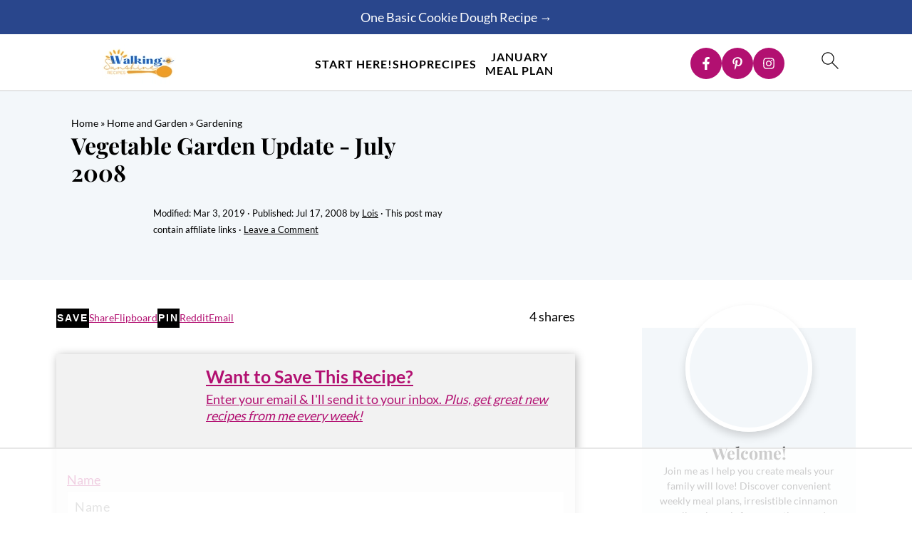

--- FILE ---
content_type: text/html
request_url: https://api.intentiq.com/profiles_engine/ProfilesEngineServlet?at=39&mi=10&dpi=936734067&pt=17&dpn=1&iiqidtype=2&iiqpcid=2b8cd126-462c-4676-92f5-30126881e5a3&iiqpciddate=1768990717651&pcid=6260d647-5644-4f7f-a9ae-933f8324c13c&idtype=3&gdpr=0&japs=false&jaesc=0&jafc=0&jaensc=0&jsver=0.33&testGroup=A&source=pbjs&ABTestingConfigurationSource=group&abtg=A&vrref=https%3A%2F%2Fwalkingonsunshinerecipes.com
body_size: 50
content:
{"abPercentage":97,"adt":1,"ct":2,"isOptedOut":false,"data":{"eids":[]},"dbsaved":"false","ls":true,"cttl":86400000,"abTestUuid":"g_281dbb26-a106-4618-ad33-4439ff2716af","tc":9,"sid":1886343087}

--- FILE ---
content_type: text/html; charset=utf-8
request_url: https://www.google.com/recaptcha/api2/aframe
body_size: 267
content:
<!DOCTYPE HTML><html><head><meta http-equiv="content-type" content="text/html; charset=UTF-8"></head><body><script nonce="Oif5EgVlafGBZmM8vM9VBA">/** Anti-fraud and anti-abuse applications only. See google.com/recaptcha */ try{var clients={'sodar':'https://pagead2.googlesyndication.com/pagead/sodar?'};window.addEventListener("message",function(a){try{if(a.source===window.parent){var b=JSON.parse(a.data);var c=clients[b['id']];if(c){var d=document.createElement('img');d.src=c+b['params']+'&rc='+(localStorage.getItem("rc::a")?sessionStorage.getItem("rc::b"):"");window.document.body.appendChild(d);sessionStorage.setItem("rc::e",parseInt(sessionStorage.getItem("rc::e")||0)+1);localStorage.setItem("rc::h",'1768990725074');}}}catch(b){}});window.parent.postMessage("_grecaptcha_ready", "*");}catch(b){}</script></body></html>

--- FILE ---
content_type: text/css
request_url: https://walkingonsunshinerecipes.com/wp-content/uploads/hurrytimer/css/59f31a6654009ad4.css?ver=6.8.3
body_size: 1875
content:
[class~=hurrytimer-campaign] {
  line-height: normal;
  text-align: center;
  padding: 10px 0;
}
[class~=hurrytimer-campaign] * {
  line-height: normal;
}

.hurryt-loading {
  display: none !important;
}

.hurrytimer-timer {
  display: flex;
  align-items: baseline;
  justify-content: center;
  flex-wrap: wrap;
}

.hurrytimer-timer-digit {
  font-feature-settings: "tnum";
  font-variant-numeric: tabular-nums;
}

.hurrytimer-headline {
  color: #333;
  display: block;
  margin: 5px auto;
  overflow: hidden;
}

.hurrytimer-timer-block {
  position: relative;
  display: flex;
  margin-right: 5px;
  flex-direction: column;
  align-items: center;
  justify-content: center;
  box-sizing: content-box;
  margin-bottom: 10px;
  margin-left: 5px;
}
.hurrytimer-timer-block:last-child {
  margin-right: 0;
}
.hurrytimer-timer-block:first-child {
  margin-left: 0;
}

.hurrytimer-sticky {
  margin: auto !important;
  width: 100%;
  background: #fff;
  left: 0;
  right: 0;
  z-index: 9999;
  position: fixed;
  box-shadow: 1px 1px 2px rgba(0, 0, 0, 0.05);
}
.hurrytimer-sticky.is-off {
  position: relative;
  z-index: 0;
}

.admin-bar:not(.wp-admin) .hurrytimer-sticky {
  z-index: 999999;
}

.hurrytimer-sticky-inner {
  max-width: 1200px;
  margin: auto;
  text-align: center;
  padding-left: 5px;
  padding-right: 5px;
}

.hurrytimer-button {
  display: inline-block;
  text-decoration: none;
  outline: none;
}

.hurrytimer-sticky-close {
  right: 10px;
  position: absolute;
  transform: translateY(-50%);
  top: 50%;
  background: none;
  border: none;
  padding: 0;
  margin: 0;
  width: 13px;
  height: 13px;
  cursor: pointer;
  display: flex;
}
.hurrytimer-sticky-close svg {
  fill: #333;
  width: 100%;
  height: 100%;
}
.hurrytimer-sticky-close:hover {
  opacity: 1;
  background: none;
}
.hurrytimer-campaign-163180{
    text-align: center;
    display: block;
}

.hurrytimer-campaign-163180 .hurrytimer-timer-digit,
.hurrytimer-campaign-163180 .hurrytimer-timer-sep{
    color: #000;
    display: block;
    font-size: 35px;
}

.hurrytimer-campaign-163180 .hurrytimer-timer{
justify-content:center}.hurrytimer-campaign-163180 .hurrytimer-timer-label{
    font-size: 12px;
    color: #000;
    text-transform: uppercase;
    display: block;
}



.hurrytimer-campaign-163180 .hurrytimer-headline{
    font-size: 30px;
    color: #000;
    margin-bottom: 5px;

}

.hurrytimer-campaign-163180 .hurrytimer-button-wrap{
    margin-top: 5px;

}
.hurrytimer-campaign-163180 .hurrytimer-button{
    font-size: 53px;
    color: #fff;
    background-color: #fd0001;
    border-radius: 48px;
    padding: 10px 15px;
}

@media(max-width:425px) {
.hurrytimer-campaign-163180 .hurrytimer-button-wrap,
.hurrytimer-campaign-163180 .hurrytimer-headline
{
    margin-left: 0;
    margin-right: 0;
}
}

.hurrytimer-campaign-162040{
    text-align: center;
    display: block;
}

.hurrytimer-campaign-162040 .hurrytimer-timer-digit,
.hurrytimer-campaign-162040 .hurrytimer-timer-sep{
    color: #000;
    display: block;
    font-size: 35px;
}

.hurrytimer-campaign-162040 .hurrytimer-timer{
justify-content:center}.hurrytimer-campaign-162040 .hurrytimer-timer-label{
    font-size: 12px;
    color: #000;
    text-transform: uppercase;
    display: block;
}



.hurrytimer-campaign-162040 .hurrytimer-headline{
    font-size: 30px;
    color: #000;
    margin-bottom: 5px;

}

.hurrytimer-campaign-162040 .hurrytimer-button-wrap{
    margin-top: 5px;

}
.hurrytimer-campaign-162040 .hurrytimer-button{
    font-size: 53px;
    color: #fff;
    background-color: #fd0001;
    border-radius: 48px;
    padding: 10px 15px;
}

@media(max-width:425px) {
.hurrytimer-campaign-162040 .hurrytimer-button-wrap,
.hurrytimer-campaign-162040 .hurrytimer-headline
{
    margin-left: 0;
    margin-right: 0;
}
}

.hurrytimer-campaign-161779{
    text-align: center;
    display: block;
}

.hurrytimer-campaign-161779 .hurrytimer-timer-digit,
.hurrytimer-campaign-161779 .hurrytimer-timer-sep{
    color: #000;
    display: block;
    font-size: 35px;
}

.hurrytimer-campaign-161779 .hurrytimer-timer{
justify-content:center}.hurrytimer-campaign-161779 .hurrytimer-timer-label{
    font-size: 12px;
    color: #000;
    text-transform: uppercase;
    display: block;
}



.hurrytimer-campaign-161779 .hurrytimer-headline{
    font-size: 30px;
    color: #000;
    margin-bottom: 5px;

}

.hurrytimer-campaign-161779 .hurrytimer-button-wrap{
    margin-top: 5px;

}
.hurrytimer-campaign-161779 .hurrytimer-button{
    font-size: 53px;
    color: #fff;
    background-color: #fd0001;
    border-radius: 48px;
    padding: 10px 15px;
}

@media(max-width:425px) {
.hurrytimer-campaign-161779 .hurrytimer-button-wrap,
.hurrytimer-campaign-161779 .hurrytimer-headline
{
    margin-left: 0;
    margin-right: 0;
}
}

.hurrytimer-campaign-121623{
    text-align: center;
    display: block;
}

.hurrytimer-campaign-121623 .hurrytimer-timer-digit,
.hurrytimer-campaign-121623 .hurrytimer-timer-sep{
    color: #000;
    display: block;
    font-size: 35px;
}

.hurrytimer-campaign-121623 .hurrytimer-timer{
justify-content:center}.hurrytimer-campaign-121623 .hurrytimer-timer-label{
    font-size: 12px;
    color: #000;
    text-transform: uppercase;
    display: block;
}



.hurrytimer-campaign-121623 .hurrytimer-headline{
    font-size: 30px;
    color: #000;
    margin-bottom: 5px;

}

.hurrytimer-campaign-121623 .hurrytimer-button-wrap{
    margin-top: 5px;

}
.hurrytimer-campaign-121623 .hurrytimer-button{
    font-size: 53px;
    color: #fff;
    background-color: #fd0001;
    border-radius: 48px;
    padding: 10px 15px;
}

@media(max-width:425px) {
.hurrytimer-campaign-121623 .hurrytimer-button-wrap,
.hurrytimer-campaign-121623 .hurrytimer-headline
{
    margin-left: 0;
    margin-right: 0;
}
}

.hurrytimer-campaign-120903{
    text-align: center;
    display: block;
}

.hurrytimer-campaign-120903 .hurrytimer-timer-digit,
.hurrytimer-campaign-120903 .hurrytimer-timer-sep{
    color: #000;
    display: block;
    font-size: 35px;
}

.hurrytimer-campaign-120903 .hurrytimer-timer{
justify-content:center}.hurrytimer-campaign-120903 .hurrytimer-timer-label{
    font-size: 12px;
    color: #000;
    text-transform: uppercase;
    display: block;
}



.hurrytimer-campaign-120903 .hurrytimer-headline{
    font-size: 30px;
    color: #000;
    margin-bottom: 5px;

}

.hurrytimer-campaign-120903 .hurrytimer-button-wrap{
    margin-top: 5px;

}
.hurrytimer-campaign-120903 .hurrytimer-button{
    font-size: 15px;
    color: #fff;
    background-color: #000;
    border-radius: 3px;
    padding: 10px 15px;
}

@media(max-width:425px) {
.hurrytimer-campaign-120903 .hurrytimer-button-wrap,
.hurrytimer-campaign-120903 .hurrytimer-headline
{
    margin-left: 0;
    margin-right: 0;
}
}

.hurrytimer-campaign-120205{
    text-align: center;
    display: block;
}

.hurrytimer-campaign-120205 .hurrytimer-timer-digit,
.hurrytimer-campaign-120205 .hurrytimer-timer-sep{
    color: #000;
    display: block;
    font-size: 35px;
}

.hurrytimer-campaign-120205 .hurrytimer-timer{
justify-content:center}.hurrytimer-campaign-120205 .hurrytimer-timer-label{
    font-size: 12px;
    color: #000;
    text-transform: uppercase;
    display: block;
}



.hurrytimer-campaign-120205 .hurrytimer-headline{
    font-size: 30px;
    color: #000;
    margin-bottom: 5px;

}

.hurrytimer-campaign-120205 .hurrytimer-button-wrap{
    margin-top: 5px;

}
.hurrytimer-campaign-120205 .hurrytimer-button{
    font-size: 15px;
    color: #fff;
    background-color: #000;
    border-radius: 3px;
    padding: 10px 15px;
}

@media(max-width:425px) {
.hurrytimer-campaign-120205 .hurrytimer-button-wrap,
.hurrytimer-campaign-120205 .hurrytimer-headline
{
    margin-left: 0;
    margin-right: 0;
}
}

.hurrytimer-campaign-115889{
    text-align: center;
    display: block;
}

.hurrytimer-campaign-115889 .hurrytimer-timer-digit,
.hurrytimer-campaign-115889 .hurrytimer-timer-sep{
    color: #000;
    display: block;
    font-size: 35px;
}

.hurrytimer-campaign-115889 .hurrytimer-timer{
justify-content:center}.hurrytimer-campaign-115889 .hurrytimer-timer-label{
    font-size: 12px;
    color: #000;
    text-transform: uppercase;
    display: block;
}



.hurrytimer-campaign-115889 .hurrytimer-headline{
    font-size: 30px;
    color: #000;
    margin-bottom: 5px;

}

.hurrytimer-campaign-115889 .hurrytimer-button-wrap{
    margin-top: 5px;

}
.hurrytimer-campaign-115889 .hurrytimer-button{
    font-size: 15px;
    color: #fff;
    background-color: #000;
    border-radius: 3px;
    padding: 10px 15px;
}

@media(max-width:425px) {
.hurrytimer-campaign-115889 .hurrytimer-button-wrap,
.hurrytimer-campaign-115889 .hurrytimer-headline
{
    margin-left: 0;
    margin-right: 0;
}
}

.hurrytimer-campaign-114799{
    text-align: center;
    display: block;
}

.hurrytimer-campaign-114799 .hurrytimer-timer-digit,
.hurrytimer-campaign-114799 .hurrytimer-timer-sep{
    color: #000;
    display: block;
    font-size: 35px;
}

.hurrytimer-campaign-114799 .hurrytimer-timer{
justify-content:center}.hurrytimer-campaign-114799 .hurrytimer-timer-label{
    font-size: 12px;
    color: #000;
    text-transform: uppercase;
    display: block;
}



.hurrytimer-campaign-114799 .hurrytimer-headline{
    font-size: 30px;
    color: #000;
    margin-bottom: 5px;

}

.hurrytimer-campaign-114799 .hurrytimer-button-wrap{
    margin-top: 5px;

}
.hurrytimer-campaign-114799 .hurrytimer-button{
    font-size: 15px;
    color: #fff;
    background-color: #000;
    border-radius: 3px;
    padding: 10px 15px;
}

@media(max-width:425px) {
.hurrytimer-campaign-114799 .hurrytimer-button-wrap,
.hurrytimer-campaign-114799 .hurrytimer-headline
{
    margin-left: 0;
    margin-right: 0;
}
}

.hurrytimer-campaign-113643{
    text-align: center;
    display: block;
}

.hurrytimer-campaign-113643 .hurrytimer-timer-digit,
.hurrytimer-campaign-113643 .hurrytimer-timer-sep{
    color: #000;
    display: block;
    font-size: 35px;
}

.hurrytimer-campaign-113643 .hurrytimer-timer{
justify-content:center}.hurrytimer-campaign-113643 .hurrytimer-timer-label{
    font-size: 12px;
    color: #000;
    text-transform: uppercase;
    display: block;
}



.hurrytimer-campaign-113643 .hurrytimer-headline{
    font-size: 30px;
    color: #000;
    margin-bottom: 5px;

}

.hurrytimer-campaign-113643 .hurrytimer-button-wrap{
    margin-top: 5px;

}
.hurrytimer-campaign-113643 .hurrytimer-button{
    font-size: 15px;
    color: #fff;
    background-color: #000;
    border-radius: 3px;
    padding: 10px 15px;
}

@media(max-width:425px) {
.hurrytimer-campaign-113643 .hurrytimer-button-wrap,
.hurrytimer-campaign-113643 .hurrytimer-headline
{
    margin-left: 0;
    margin-right: 0;
}
}

.hurrytimer-campaign-112480{
    text-align: center;
    display: block;
}

.hurrytimer-campaign-112480 .hurrytimer-timer-digit,
.hurrytimer-campaign-112480 .hurrytimer-timer-sep{
    color: #000;
    display: block;
    font-size: 35px;
}

.hurrytimer-campaign-112480 .hurrytimer-timer{
justify-content:center}.hurrytimer-campaign-112480 .hurrytimer-timer-label{
    font-size: 12px;
    color: #000;
    text-transform: uppercase;
    display: block;
}



.hurrytimer-campaign-112480 .hurrytimer-headline{
    font-size: 30px;
    color: #000;
    margin-bottom: 5px;

}

.hurrytimer-campaign-112480 .hurrytimer-button-wrap{
    margin-top: 5px;

}
.hurrytimer-campaign-112480 .hurrytimer-button{
    font-size: 15px;
    color: #fff;
    background-color: #000;
    border-radius: 3px;
    padding: 10px 15px;
}

@media(max-width:425px) {
.hurrytimer-campaign-112480 .hurrytimer-button-wrap,
.hurrytimer-campaign-112480 .hurrytimer-headline
{
    margin-left: 0;
    margin-right: 0;
}
}

.hurrytimer-campaign-111514{
    text-align: center;
    display: block;
}

.hurrytimer-campaign-111514 .hurrytimer-timer-digit,
.hurrytimer-campaign-111514 .hurrytimer-timer-sep{
    color: #000;
    display: block;
    font-size: 35px;
}

.hurrytimer-campaign-111514 .hurrytimer-timer{
justify-content:center}.hurrytimer-campaign-111514 .hurrytimer-timer-label{
    font-size: 12px;
    color: #000;
    text-transform: uppercase;
    display: block;
}



.hurrytimer-campaign-111514 .hurrytimer-headline{
    font-size: 30px;
    color: #000;
    margin-bottom: 5px;

}

.hurrytimer-campaign-111514 .hurrytimer-button-wrap{
    margin-top: 5px;

}
.hurrytimer-campaign-111514 .hurrytimer-button{
    font-size: 15px;
    color: #fff;
    background-color: #000;
    border-radius: 3px;
    padding: 10px 15px;
}

@media(max-width:425px) {
.hurrytimer-campaign-111514 .hurrytimer-button-wrap,
.hurrytimer-campaign-111514 .hurrytimer-headline
{
    margin-left: 0;
    margin-right: 0;
}
}

.hurrytimer-campaign-110737{
    text-align: center;
    display: block;
}

.hurrytimer-campaign-110737 .hurrytimer-timer-digit,
.hurrytimer-campaign-110737 .hurrytimer-timer-sep{
    color: #000;
    display: block;
    font-size: 35px;
}

.hurrytimer-campaign-110737 .hurrytimer-timer{
justify-content:center}.hurrytimer-campaign-110737 .hurrytimer-timer-label{
    font-size: 12px;
    color: #000;
    text-transform: uppercase;
    display: block;
}



.hurrytimer-campaign-110737 .hurrytimer-headline{
    font-size: 30px;
    color: #000;
    margin-bottom: 5px;

}

.hurrytimer-campaign-110737 .hurrytimer-button-wrap{
    margin-top: 5px;

}
.hurrytimer-campaign-110737 .hurrytimer-button{
    font-size: 32px;
    color: #fff;
    background-color: #dd0000;
    border-radius: 3px;
    padding: 10px 15px;
}

@media(max-width:425px) {
.hurrytimer-campaign-110737 .hurrytimer-button-wrap,
.hurrytimer-campaign-110737 .hurrytimer-headline
{
    margin-left: 0;
    margin-right: 0;
}
}

.hurrytimer-campaign-110735{
    text-align: center;
    display: block;
}

.hurrytimer-campaign-110735 .hurrytimer-timer-digit,
.hurrytimer-campaign-110735 .hurrytimer-timer-sep{
    color: #000;
    display: block;
    font-size: 35px;
}

.hurrytimer-campaign-110735 .hurrytimer-timer{
justify-content:center}.hurrytimer-campaign-110735 .hurrytimer-timer-label{
    font-size: 12px;
    color: #000;
    text-transform: uppercase;
    display: block;
}



.hurrytimer-campaign-110735 .hurrytimer-headline{
    font-size: 30px;
    color: #000;
    margin-bottom: 5px;

}

.hurrytimer-campaign-110735 .hurrytimer-button-wrap{
    margin-top: 5px;

}
.hurrytimer-campaign-110735 .hurrytimer-button{
    font-size: 15px;
    color: #fff;
    background-color: #000;
    border-radius: 3px;
    padding: 10px 15px;
}

@media(max-width:425px) {
.hurrytimer-campaign-110735 .hurrytimer-button-wrap,
.hurrytimer-campaign-110735 .hurrytimer-headline
{
    margin-left: 0;
    margin-right: 0;
}
}

.hurrytimer-campaign-108780{
    text-align: center;
    display: block;
}

.hurrytimer-campaign-108780 .hurrytimer-timer-digit,
.hurrytimer-campaign-108780 .hurrytimer-timer-sep{
    color: #000;
    display: block;
    font-size: 35px;
}

.hurrytimer-campaign-108780 .hurrytimer-timer{
justify-content:center}.hurrytimer-campaign-108780 .hurrytimer-timer-label{
    font-size: 12px;
    color: #000;
    text-transform: uppercase;
    display: block;
}



.hurrytimer-campaign-108780 .hurrytimer-headline{
    font-size: 30px;
    color: #000;
    margin-bottom: 5px;

}

.hurrytimer-campaign-108780 .hurrytimer-button-wrap{
    margin-top: 5px;

}
.hurrytimer-campaign-108780 .hurrytimer-button{
    font-size: 15px;
    color: #fff;
    background-color: #000;
    border-radius: 3px;
    padding: 10px 15px;
}

@media(max-width:425px) {
.hurrytimer-campaign-108780 .hurrytimer-button-wrap,
.hurrytimer-campaign-108780 .hurrytimer-headline
{
    margin-left: 0;
    margin-right: 0;
}
}

.hurrytimer-campaign-86540{
    text-align: center;
    display: block;
}

.hurrytimer-campaign-86540 .hurrytimer-timer-digit,
.hurrytimer-campaign-86540 .hurrytimer-timer-sep{
    color: #000;
    display: block;
    font-size: 35px;
}

.hurrytimer-campaign-86540 .hurrytimer-timer{
justify-content:center}.hurrytimer-campaign-86540 .hurrytimer-timer-label{
    font-size: 12px;
    color: #000;
    text-transform: uppercase;
    display: block;
}



.hurrytimer-campaign-86540 .hurrytimer-headline{
    font-size: 30px;
    color: #000;
    margin-bottom: 5px;

}

.hurrytimer-campaign-86540 .hurrytimer-button-wrap{
    margin-top: 5px;

}
.hurrytimer-campaign-86540 .hurrytimer-button{
    font-size: 15px;
    color: #fff;
    background-color: #000;
    border-radius: 3px;
    padding: 10px 15px;
}

@media(max-width:425px) {
.hurrytimer-campaign-86540 .hurrytimer-button-wrap,
.hurrytimer-campaign-86540 .hurrytimer-headline
{
    margin-left: 0;
    margin-right: 0;
}
}

.hurrytimer-campaign-85800{
    text-align: center;
    display: block;
}

.hurrytimer-campaign-85800 .hurrytimer-timer-digit,
.hurrytimer-campaign-85800 .hurrytimer-timer-sep{
    color: #000;
    display: block;
    font-size: 35px;
}

.hurrytimer-campaign-85800 .hurrytimer-timer{
justify-content:center}.hurrytimer-campaign-85800 .hurrytimer-timer-label{
    font-size: 12px;
    color: #000;
    text-transform: uppercase;
    display: block;
}



.hurrytimer-campaign-85800 .hurrytimer-headline{
    font-size: 30px;
    color: #000;
    margin-bottom: 5px;

}

.hurrytimer-campaign-85800 .hurrytimer-button-wrap{
    margin-top: 5px;

}
.hurrytimer-campaign-85800 .hurrytimer-button{
    font-size: 15px;
    color: #fff;
    background-color: #000;
    border-radius: 3px;
    padding: 10px 15px;
}

@media(max-width:425px) {
.hurrytimer-campaign-85800 .hurrytimer-button-wrap,
.hurrytimer-campaign-85800 .hurrytimer-headline
{
    margin-left: 0;
    margin-right: 0;
}
}

.hurrytimer-campaign-81816{
    text-align: center;
    display: block;
}

.hurrytimer-campaign-81816 .hurrytimer-timer-digit,
.hurrytimer-campaign-81816 .hurrytimer-timer-sep{
    color: #000;
    display: block;
    font-size: 35px;
}

.hurrytimer-campaign-81816 .hurrytimer-timer{
justify-content:center}.hurrytimer-campaign-81816 .hurrytimer-timer-label{
    font-size: 12px;
    color: #000;
    text-transform: uppercase;
    display: block;
}



.hurrytimer-campaign-81816 .hurrytimer-headline{
    font-size: 30px;
    color: #000;
    margin-bottom: 5px;

}

.hurrytimer-campaign-81816 .hurrytimer-button-wrap{
    margin-top: 5px;

}
.hurrytimer-campaign-81816 .hurrytimer-button{
    font-size: 15px;
    color: #fff;
    background-color: #000;
    border-radius: 3px;
    padding: 10px 15px;
}

@media(max-width:425px) {
.hurrytimer-campaign-81816 .hurrytimer-button-wrap,
.hurrytimer-campaign-81816 .hurrytimer-headline
{
    margin-left: 0;
    margin-right: 0;
}
}

.hurrytimer-campaign-81731{
    text-align: center;
    display: block;
}

.hurrytimer-campaign-81731 .hurrytimer-timer-digit,
.hurrytimer-campaign-81731 .hurrytimer-timer-sep{
    color: #000;
    display: block;
    font-size: 35px;
}

.hurrytimer-campaign-81731 .hurrytimer-timer{
justify-content:center}.hurrytimer-campaign-81731 .hurrytimer-timer-label{
    font-size: 12px;
    color: #000;
    text-transform: uppercase;
    display: block;
}



.hurrytimer-campaign-81731 .hurrytimer-headline{
    font-size: 30px;
    color: #000;
    margin-bottom: 5px;

}

.hurrytimer-campaign-81731 .hurrytimer-button-wrap{
    margin-top: 5px;

}
.hurrytimer-campaign-81731 .hurrytimer-button{
    font-size: 15px;
    color: #fff;
    background-color: #000;
    border-radius: 3px;
    padding: 10px 15px;
}

@media(max-width:425px) {
.hurrytimer-campaign-81731 .hurrytimer-button-wrap,
.hurrytimer-campaign-81731 .hurrytimer-headline
{
    margin-left: 0;
    margin-right: 0;
}
}

.hurrytimer-campaign-81206{
    text-align: center;
    display: block;
}

.hurrytimer-campaign-81206 .hurrytimer-timer-digit,
.hurrytimer-campaign-81206 .hurrytimer-timer-sep{
    color: #000;
    display: block;
    font-size: 35px;
}

.hurrytimer-campaign-81206 .hurrytimer-timer{
justify-content:center}.hurrytimer-campaign-81206 .hurrytimer-timer-label{
    font-size: 12px;
    color: #000;
    text-transform: uppercase;
    display: block;
}



.hurrytimer-campaign-81206 .hurrytimer-headline{
    font-size: 30px;
    color: #000;
    margin-bottom: 5px;

}

.hurrytimer-campaign-81206 .hurrytimer-button-wrap{
    margin-top: 5px;

}
.hurrytimer-campaign-81206 .hurrytimer-button{
    font-size: 15px;
    color: #fff;
    background-color: #000;
    border-radius: 3px;
    padding: 10px 15px;
}

@media(max-width:425px) {
.hurrytimer-campaign-81206 .hurrytimer-button-wrap,
.hurrytimer-campaign-81206 .hurrytimer-headline
{
    margin-left: 0;
    margin-right: 0;
}
}

--- FILE ---
content_type: text/plain
request_url: https://rtb.openx.net/openrtbb/prebidjs
body_size: -235
content:
{"id":"9ed66149-0e24-4d4a-a996-9c3aaaa56ed0","nbr":0}

--- FILE ---
content_type: text/plain
request_url: https://rtb.openx.net/openrtbb/prebidjs
body_size: -235
content:
{"id":"7849d064-c0ee-43ed-b4cb-8313dbc87276","nbr":0}

--- FILE ---
content_type: text/plain
request_url: https://rtb.openx.net/openrtbb/prebidjs
body_size: -235
content:
{"id":"f05129ab-6bdc-4393-bdc7-9656d9ca08b6","nbr":0}

--- FILE ---
content_type: text/plain; charset=utf-8
request_url: https://ads.adthrive.com/http-api/cv2
body_size: 3869
content:
{"om":["04897otm","0av741zl","0c45lfdk","0hly8ynw","0iyi1awv","0o3ed5fh","0p298ycs8g7","0pycs8g7","0sm4lr19","10011/355d8eb1e51764705401abeb3e81c794","10011/b4053ef6dad340082599d9f1aa736b66","10011/e74e28403778da6aabd5867faa366aee","10310289136970_462615833","10310289136970_579599725","10EXMYhNyHU","11142692","11509227","11896988","12010080","12010084","12010088","12168663","12169133","124682_647","124684_190","124843_8","124848_7","124853_7","12850756","14xoyqyz","1891/84810","1nswb35c","202070330","202d4qe7","2132:45871983","2149:10942700","2249:567996566","2249:650628575","2249:677340715","2249:691910064","2249:691925891","2249:695781210","2249:703330140","2249:703669956","2307:0is68vil","2307:2gev4xcy","2307:4b80jog8","2307:63t6qg56","2307:8orkh93v","2307:96srbype","2307:a7w365s6","2307:bn278v80","2307:c7ybzxrr","2307:dtm79nhf","2307:duxvs448","2307:fphs0z2t","2307:hf9ak5dg","2307:oyophs7h","2307:t4zab46q","2307:u7p1kjgp","2307:zw6jpag6","23266958","23295146","23422064","24080387","2409_25495_176_CR52092923","2409_25495_176_CR52092956","2409_25495_176_CR52092957","2409_25495_176_CR52092959","2409_25495_176_CR52150651","2409_25495_176_CR52153849","2409_25495_176_CR52175340","2409_25495_176_CR52178314","2409_25495_176_CR52178316","2409_25495_176_CR52186411","2409_25495_176_CR52188001","24525570","24598434","24602716","24655280","24659873","24694775","24694776","24694809","247653151","247654825","25_53v6aquw","25_8b5u826e","25zkgjsh","2636_1101777_7764-1036207","2636_1101777_7764-1036209","2636_1101777_7764-1036210","2662_200562_8182931","2676:85480699","2676:85702027","2676:86434654","2676:86690079","2676:86698143","2676:86698323","2676:86698347","2676:86698441","2676:86739504","2676:86739704","2760:176_CR52092958","28929686","28933536","29102835","29402249","29414696","2974:8168475","2gev4xcy","2kf27b35","2levso2o","2u65qoye","308_125203_16","31qdo7ks","32288936","33604871","33605376","34182009","3490:CR52092923","3490:CR52178316","3490:CR52212685","3490:CR52212687","3490:CR52212688","3658_582283_np9yfx64","3702_139777_24765468","3702_139777_24765484","3702_139777_24765529","381513943572","3LMBEkP-wis","3v2n6fcp","409_192565","409_216326","409_216364","409_216366","409_216384","409_216396","409_216406","409_216408","409_216416","409_220149","409_220169","409_220354","409_223589","409_223591","409_223597","409_223599","409_225978","409_225987","409_225988","409_225990","409_226322","409_226326","409_226334","409_226351","409_227223","409_227239","409_228077","409_228115","409_228362","409_228373","409_230728","43jaxpr7","44629254","458901553568","462615644","47370268","47869802","481703827","48449219","485027845327","4etfwvf1","4fk9nxse","4tf43ao0","4yevyu88","4zai8e8t","51372410","5316_139700_63c5fb7e-c3fd-435f-bb64-7deef02c3d50","5316_139700_ae41c18c-a00c-4440-80fa-2038ea8b78cb","5316_139700_bd0b86af-29f5-418b-9bb4-3aa99ec783bd","5316_139700_cebab8a3-849f-4c71-9204-2195b7691600","5316_139700_e57da5d6-bc41-40d9-9688-87a11ae6ec85","53v6aquw","5510:1nswb35c","5510:c7ybzxrr","5510:c88kaley","5510:cymho2zs","5510:mznp7ktv","5510:ouycdkmq","5510:quk7w53j","55116643","55167461","55726194","557_409_216366","557_409_216396","557_409_216586","557_409_220139","557_409_220159","557_409_220343","557_409_220344","557_409_220354","557_409_223589","557_409_223591","557_409_223599","557_409_225988","557_409_225990","557_409_226312","557_409_228054","557_409_228059","557_409_228105","557_409_228349","557_409_228354","557_409_235268","558_93_8gyxi0mz","56341213","56632486","59780459","59780474","59856354","5a5vgxhj","5mh8a4a2","5sfc9ja1","5ubl7njm","61210719","6126589193","61900466","61916211","61916229","61932920","61932925","6226507991","6226508011","6226530649","627309159","628222860","628360579","628444439","628456379","628622163","628622250","628687463","628803013","628841673","629009180","629168001","629168010","629168565","629171196","629171202","62946748","62981075","630137823","63058606","630928655","63t6qg56","652348592","680_99480_700109379","697525795","697893254","6b8inw6p","6rbncy53","700109389","700109391","701329615","702397981","702423494","702924317","70_79482170","70_83443885","70_83443888","70_83443900","70_85661853","724272994705","726223570444","730552840710","7414_121891_5875727","7414_121891_5875729","7488qws5","74987676","7732580","7764-1036204","7764-1036207","79096172","79482170","79482219","794di3me","7a0tg1yi","7cmeqmw8","7qevw67b","7vplnmf7","7xb3th35","80070365","80070391","80072838","8172741","82_7764-1036209","83443874","83443882","83443888","83448034","84578143","84578144","85702055","85943197","86128401","86509229","8b5u826e","8orkh93v","8u2upl8r","8w4klwi4","8z3l4rh4","9057/0328842c8f1d017570ede5c97267f40d","9057/211d1f0fa71d1a58cabee51f2180e38f","9309343","9470/818bb802b962ac26a42670b3c2625cdb","96srbype","98xzy0ek","9d5f8vic","9r15vock","OCLOHNHXERBGNKILKR3CIG_970x250_1","SChQFAH8jTE","SJE22kX-KcQ","TUhCCxRjZNc","a0oxacu8","axw5pt53","bd5xg6f6","bfabg5d1","bmvwlypm","bpwmigtk","c1hsjx06","c1u7ixf4","c3jn1bgj","c75hp4ji","cqant14y","cr-5ov3ku6tuatj","cr-8us79ie6uatj","cr-f6puwm2x27tf1","cr-f6puwm2yw7tf1","cv0h9mrv","czt3qxxp","d5jdnwtq","dc9iz3n6","ddoadio1","ddr52z0n","djstahv8","dpjydwun","dtm79nhf","duxvs448","dwghal43","et4j6229","eth6t645","f46gq7cs","fcn2zae1","fe07xdaw","fjp0ceax","fmbxvfw0","fmuvtuv2","fpbj0p83","fphs0z2t","g49ju19u","g4kw4fir","ge4000vb","gn3plkq1","h4d8w3i0","h4x8d2p8","hf9ak5dg","hn3eanl8","hqz7anxg","i2aglcoy","iu5svso2","j5l7lkp9","jd035jgw","kecbwzbd","kk5768bd","kli1n6qv","ksrdc5dk","kz8629zd","ldnbhfjl","mmr74uc4","mnzinbrt","mznp7ktv","n3egwnq7","nn71e0z5","np9yfx64","nv0uqrqm","oee1864z","ofoon6ir","okem47bb","ot91zbhz","ouycdkmq","oyophs7h","ozdii3rw","p3cf8j8j","p9jaajrc","q0nt8p8d","q9plh3qd","qM1pWMu_Q2s","qjfdr99f","qq298vgscdx","qqvgscdx","qsfx8kya","quk7w53j","r3co354x","ra3bwev9","rrlikvt1","rup4bwce","rxj4b6nw","s2ahu2ae","s4s41bit","t79r9pdb","t8qogbhp","tchmlp1j","ts5r7epn","u7pifvgm","ujl9wsn7","ujqkqtnh","v31rs2oq","v5w56b83","veuwcd3t","vk8u5qr9","vkqnyng8","w15c67ad","wf9qekf0","wt0wmo2s","wy75flx2","wylaon2e","xm7xmowz","xz9ajlkq","yi5c56c7","z8hcebyi","ziox91q0","znl4u1zy","zpm9ltrh","zvdz58bk","7979132","7979135"],"pmp":[],"adomains":["1md.org","a4g.com","about.bugmd.com","acelauncher.com","adameve.com","adelion.com","adp3.net","advenuedsp.com","aibidauction.com","aibidsrv.com","akusoli.com","allofmpls.org","arkeero.net","ato.mx","avazutracking.net","avid-ad-server.com","avid-adserver.com","avidadserver.com","aztracking.net","bc-sys.com","bcc-ads.com","bidderrtb.com","bidscube.com","bizzclick.com","bkserving.com","bksn.se","brightmountainads.com","bucksense.io","bugmd.com","ca.iqos.com","capitaloneshopping.com","cdn.dsptr.com","clarifion.com","clean.peebuster.com","cotosen.com","cs.money","cwkuki.com","dallasnews.com","dcntr-ads.com","decenterads.com","derila-ergo.com","dhgate.com","dhs.gov","digitaladsystems.com","displate.com","doyour.bid","dspbox.io","envisionx.co","ezmob.com","fla-keys.com","fmlabsonline.com","g123.jp","g2trk.com","gadgetslaboratory.com","gadmobe.com","getbugmd.com","goodtoknowthis.com","gov.il","grosvenorcasinos.com","guard.io","hero-wars.com","holts.com","howto5.io","http://bookstofilm.com/","http://countingmypennies.com/","http://fabpop.net/","http://folkaly.com/","http://gameswaka.com/","http://gowdr.com/","http://gratefulfinance.com/","http://outliermodel.com/","http://profitor.com/","http://tenfactorialrocks.com/","http://vovviral.com/","https://instantbuzz.net/","https://www.royalcaribbean.com/","ice.gov","imprdom.com","justanswer.com","liverrenew.com","longhornsnuff.com","lovehoney.com","lowerjointpain.com","lymphsystemsupport.com","meccabingo.com","media-servers.net","medimops.de","miniretornaveis.com","mobuppsrtb.com","motionspots.com","mygrizzly.com","myiq.com","myrocky.ca","national-lottery.co.uk","nbliver360.com","ndc.ajillionmax.com","nibblr-ai.com","niutux.com","nordicspirit.co.uk","notify.nuviad.com","notify.oxonux.com","own-imp.vrtzads.com","paperela.com","paradisestays.site","parasiterelief.com","peta.org","pfm.ninja","photoshelter.com","pixel.metanetwork.mobi","pixel.valo.ai","plannedparenthood.org","plf1.net","plt7.com","pltfrm.click","printwithwave.co","privacymodeweb.com","rangeusa.com","readywind.com","reklambids.com","ri.psdwc.com","royalcaribbean.com","royalcaribbean.com.au","rtb-adeclipse.io","rtb-direct.com","rtb.adx1.com","rtb.kds.media","rtb.reklambid.com","rtb.reklamdsp.com","rtb.rklmstr.com","rtbadtrading.com","rtbsbengine.com","rtbtradein.com","saba.com.mx","safevirus.info","securevid.co","seedtag.com","servedby.revive-adserver.net","shift.com","simple.life","smrt-view.com","swissklip.com","taboola.com","tel-aviv.gov.il","temu.com","theoceanac.com","track-bid.com","trackingintegral.com","trading-rtbg.com","trkbid.com","truthfinder.com","unoadsrv.com","usconcealedcarry.com","uuidksinc.net","vabilitytech.com","vashoot.com","vegogarden.com","viewtemplates.com","votervoice.net","vuse.com","waardex.com","wapstart.ru","wdc.go2trk.com","weareplannedparenthood.org","webtradingspot.com","www.royalcaribbean.com","xapads.com","xiaflex.com","yourchamilia.com"]}

--- FILE ---
content_type: text/plain
request_url: https://rtb.openx.net/openrtbb/prebidjs
body_size: -235
content:
{"id":"736813d5-b96b-4a53-b8f8-61526fce3787","nbr":0}

--- FILE ---
content_type: text/plain
request_url: https://rtb.openx.net/openrtbb/prebidjs
body_size: -235
content:
{"id":"819f4a57-9fcf-44c1-82bd-857451670090","nbr":0}

--- FILE ---
content_type: text/plain
request_url: https://rtb.openx.net/openrtbb/prebidjs
body_size: -235
content:
{"id":"1d36ba11-2da8-491c-8315-dec9d7a1b42b","nbr":0}

--- FILE ---
content_type: text/plain; charset=UTF-8
request_url: https://at.teads.tv/fpc?analytics_tag_id=PUB_17002&tfpvi=&gdpr_consent=&gdpr_status=22&gdpr_reason=220&ccpa_consent=&sv=prebid-v1
body_size: 56
content:
MGUzZmRjOGItYjUwYi00ZGVmLWJkMDEtNmNiZDgzMzc0OWI5IzktNQ==

--- FILE ---
content_type: text/plain
request_url: https://rtb.openx.net/openrtbb/prebidjs
body_size: -235
content:
{"id":"de4519b2-65ec-43cd-9669-1c8b811f575f","nbr":0}

--- FILE ---
content_type: text/plain
request_url: https://rtb.openx.net/openrtbb/prebidjs
body_size: -87
content:
{"id":"b4c30f41-d258-44b8-94fa-329aa9b280e1","nbr":0}